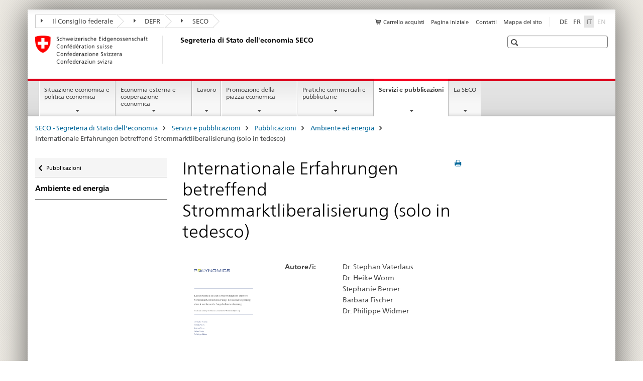

--- FILE ---
content_type: text/html;charset=utf-8
request_url: https://www.seco.admin.ch/seco/it/home/Publikationen_Dienstleistungen/Publikationen_und_Formulare/umwelt_energie/internationale-erfahrungen-betreffend-strommarktliberalisierung.html
body_size: 9387
content:

<!DOCTYPE HTML>
<!--[if lt IE 7 ]> <html lang="it" class="no-js ie6 oldie"> <![endif]-->
<!--[if IE 7 ]> <html lang="it" class="no-js ie7 oldie"> <![endif]-->
<!--[if IE 8 ]> <html lang="it" class="no-js ie8 oldie"> <![endif]-->
<!--[if IE 9 ]> <html lang="it" class="no-js ie9"> <![endif]-->
<!--[if gt IE 9 ]><!--><html lang="it" class="no-js no-ie"> <!--<![endif]-->


    
<head>
    
    


	
	
		<title>Internationale Erfahrungen betreffend Strommarktliberalisierung (solo in tedesco)</title>
	
	


<meta charset="utf-8" />
<meta http-equiv="X-UA-Compatible" content="IE=edge" />
<meta name="viewport" content="width=device-width, initial-scale=1.0" />
<meta http-equiv="cleartype" content="on" />


	<meta name="msapplication-TileColor" content="#ffffff"/>
	<meta name="msapplication-TileImage" content="/etc/designs/core/frontend/guidelines/img/ico/mstile-144x144.png"/>
	<meta name="msapplication-config" content="/etc/designs/core/frontend/guidelines/img/ico/browserconfig.xml"/>



	
	
		
	




	<meta name="google-site-verification" content="L1MdGykfJq7pXHWfq1rP7u7k1gco6UTQ9z1LLcehbg8" />


<meta name="language" content="it" />
<meta name="author" content="Segreteria di Stato dell&#039;economia SECO" />




	<!-- current page in other languages -->
	
		<link rel="alternate" type="text/html" href="/seco/de/home/Publikationen_Dienstleistungen/Publikationen_und_Formulare/umwelt_energie/internationale-erfahrungen-betreffend-strommarktliberalisierung.html" hreflang="de" lang="de"/>
	
		<link rel="alternate" type="text/html" href="/seco/it/home/Publikationen_Dienstleistungen/Publikationen_und_Formulare/umwelt_energie/internationale-erfahrungen-betreffend-strommarktliberalisierung.html" hreflang="it" lang="it"/>
	
		<link rel="alternate" type="text/html" href="/seco/fr/home/Publikationen_Dienstleistungen/Publikationen_und_Formulare/umwelt_energie/internationale-erfahrungen-betreffend-strommarktliberalisierung.html" hreflang="fr" lang="fr"/>
	




	<meta name="twitter:card" content="summary"/>
	
	
		<meta property="og:url" content="https://www.seco.admin.ch/seco/it/home/Publikationen_Dienstleistungen/Publikationen_und_Formulare/umwelt_energie/internationale-erfahrungen-betreffend-strommarktliberalisierung.html"/>
	
	<meta property="og:type" content="article"/>
	
		<meta property="og:title" content="Internationale Erfahrungen betreffend Strommarktliberalisierung (solo in tedesco)"/>
	
	
	






    









	<!--style type="text/css" id="antiClickjack">body{display:none !important;}</style-->
	<script type="text/javascript">

		var styleElement = document.createElement('STYLE');
		styleElement.setAttribute('id', 'antiClickjack');
		styleElement.setAttribute('type', 'text/css');
		styleElement.innerHTML = 'body {display:none !important;}';
		document.getElementsByTagName('HEAD')[0].appendChild(styleElement);

		if (self === top) {
			var antiClickjack = document.getElementById("antiClickjack");
			antiClickjack.parentNode.removeChild(antiClickjack);
		} else {
			top.location = self.location;
		}
	</script>




<script src="/etc.clientlibs/clientlibs/granite/jquery.min.js"></script>
<script src="/etc.clientlibs/clientlibs/granite/utils.min.js"></script>



	<script>
		Granite.I18n.init({
			locale: "it",
			urlPrefix: "/libs/cq/i18n/dict."
		});
	</script>



	<link rel="stylesheet" href="/etc/designs/core/frontend/guidelines.min.css" type="text/css">

	<link rel="stylesheet" href="/etc/designs/core/frontend/modules.min.css" type="text/css">

	
	<link rel="shortcut icon" href="/etc/designs/core/frontend/guidelines/img/ico/favicon.ico">
	<link rel="apple-touch-icon" sizes="57x57" href="/etc/designs/core/frontend/guidelines/img/ico/apple-touch-icon-57x57.png"/>
	<link rel="apple-touch-icon" sizes="114x114" href="/etc/designs/core/frontend/guidelines/img/ico/apple-touch-icon-114x114.png"/>
	<link rel="apple-touch-icon" sizes="72x72" href="/etc/designs/core/frontend/guidelines/img/ico/apple-touch-icon-72x72.png"/>
	<link rel="apple-touch-icon" sizes="144x144" href="/etc/designs/core/frontend/guidelines/img/ico/apple-touch-icon-144x144.png"/>
	<link rel="apple-touch-icon" sizes="60x60" href="/etc/designs/core/frontend/guidelines/img/ico/apple-touch-icon-60x60.png"/>
	<link rel="apple-touch-icon" sizes="120x120" href="/etc/designs/core/frontend/guidelines/img/ico/apple-touch-icon-120x120.png"/>
	<link rel="apple-touch-icon" sizes="76x76" href="/etc/designs/core/frontend/guidelines/img/ico/apple-touch-icon-76x76.png"/>
	<link rel="icon" type="image/png" href="/etc/designs/core/frontend/guidelines/img/ico/favicon-96x96.png" sizes="96x96"/>
	<link rel="icon" type="image/png" href="/etc/designs/core/frontend/guidelines/img/ico/favicon-16x16.png" sizes="16x16"/>
	<link rel="icon" type="image/png" href="/etc/designs/core/frontend/guidelines/img/ico/favicon-32x32.png" sizes="32x32"/>







	<!--[if lt IE 9]>
		<script src="https://cdnjs.cloudflare.com/polyfill/v2/polyfill.js?version=4.8.0"></script>
	<![endif]-->



    



    
        

	

    

</head>


    

<body class="mod mod-layout   skin-layout-template-publications" data-glossary="/seco/it/home.glossaryjs.json">

<div class="mod mod-contentpage">
<ul class="access-keys" role="navigation">
    <li><a href="/seco/it/home.html" accesskey="0">Homepage</a></li>
    
    <li><a href="#main-navigation" accesskey="1">Main navigation</a></li>
    
    
    <li><a href="#content" accesskey="2">Content area</a></li>
    
    
    <li><a href="#site-map" accesskey="3">Sitemap</a></li>
    
    
    <li><a href="#search-field" accesskey="4">Search</a></li>
    
</ul>
</div>

<!-- begin: container -->
<div class="container container-main">

    


<header style="background-size: cover; background-image:" role="banner">
	

	<div class="clearfix">
		
			


	



	<nav class="navbar treecrumb pull-left">

		
		
			<h2 class="sr-only">Treecrumb amministrazione federale</h2>
		

		
			
				<ul class="nav navbar-nav">
				

						

						
						<li class="dropdown">
							
							
								
									<a id="federalAdministration-dropdown" href="#" aria-label="Il Consiglio federale" class="dropdown-toggle" data-toggle="dropdown"><span class="icon icon--right"></span> Il Consiglio federale</a>
								
								
							

							
								
								<ul class="dropdown-menu" role="menu" aria-labelledby="federalAdministration-dropdown">
									
										
										<li class="dropdown-header">
											
												
													<a href="https://www.admin.ch/gov/it/start.html" aria-label="Il Consiglio federale admin.ch" target="_blank" title="">Il Consiglio federale admin.ch</a>
												
												
											

											
											
												
													<ul>
														<li>
															
																
																
																
																	<a href="https://www.bk.admin.ch/index.html?lang=it" aria-label="CaF: Cancelleria federale" target="_blank" title=""> CaF: Cancelleria federale</a>
																
															
														</li>
													</ul>
												
											
												
													<ul>
														<li>
															
																
																
																
																	<a href="http://www.eda.admin.ch/eda/it/home.html" aria-label="DFAE: Dipartimento federale degli affari esteri" target="_blank" title=""> DFAE: Dipartimento federale degli affari esteri</a>
																
															
														</li>
													</ul>
												
											
												
													<ul>
														<li>
															
																
																
																
																	<a href="http://www.edi.admin.ch/index.html?lang=it" aria-label="DFI: Dipartimento federale dell&#39;interno" target="_blank" title=""> DFI: Dipartimento federale dell&#39;interno</a>
																
															
														</li>
													</ul>
												
											
												
													<ul>
														<li>
															
																
																
																
																	<a href="http://www.ejpd.admin.ch/content/ejpd/it/home.html" aria-label="DFGP: Dipartimento federale di giustizia e polizia" target="_blank" title=""> DFGP: Dipartimento federale di giustizia e polizia</a>
																
															
														</li>
													</ul>
												
											
												
													<ul>
														<li>
															
																
																
																
																	<a href="http://www.vbs.admin.ch/it/home.html" aria-label="DDPS: Dipartimento federale della difesa, della protezione della popolazione e dello sport" target="_blank" title=""> DDPS: Dipartimento federale della difesa, della protezione della popolazione e dello sport</a>
																
															
														</li>
													</ul>
												
											
												
													<ul>
														<li>
															
																
																
																
																	<a href="https://www.efd.admin.ch/efd/it/home.html" aria-label="DFF: Dipartimento federale delle finanze" target="_blank" title=""> DFF: Dipartimento federale delle finanze</a>
																
															
														</li>
													</ul>
												
											
												
													<ul>
														<li>
															
																
																
																
																	<a href="https://www.wbf.admin.ch/wbf/it/home.html" aria-label="DEFR: Dipartimento federale dell&#39;economia, della formazione e della ricerca" target="_blank" title=""> DEFR: Dipartimento federale dell&#39;economia, della formazione e della ricerca</a>
																
															
														</li>
													</ul>
												
											
												
													<ul>
														<li>
															
																
																
																
																	<a href="https://www.uvek.admin.ch/uvek/it/home.html" aria-label="Dipartimento federale dell&#39;ambiente, dei trasporti, dell&#39;energia e delle comunicazioni" target="_blank" title=""> Dipartimento federale dell&#39;ambiente, dei trasporti, dell&#39;energia e delle comunicazioni</a>
																
															
														</li>
													</ul>
												
											
										</li>
									
								</ul>
							
						</li>
					

						

						
						<li class="dropdown">
							
							
								
									<a id="departement-dropdown" href="#" aria-label="DEFR" class="dropdown-toggle" data-toggle="dropdown"><span class="icon icon--right"></span> DEFR</a>
								
								
							

							
								
								<ul class="dropdown-menu" role="menu" aria-labelledby="departement-dropdown">
									
										
										<li class="dropdown-header">
											
												
													<a href="https://www.wbf.admin.ch/wbf/it/home.html" aria-label="DEFR: Dipartimento federale dell&#39;economia, della formazione e della ricerca" target="_blank" title="">DEFR: Dipartimento federale dell&#39;economia, della formazione e della ricerca</a>
												
												
											

											
											
												
													<ul>
														<li>
															
																
																
																
																	<a href="https://www.sbfi.admin.ch/sbfi/it/home.html" aria-label="SEFRI: Segreteria di Stato per la formazione, la ricerca e l&#39;innovazione" target="_blank" title=""> SEFRI: Segreteria di Stato per la formazione, la ricerca e l&#39;innovazione</a>
																
															
														</li>
													</ul>
												
											
												
													<ul>
														<li>
															
																
																
																
																	<a href="https://www.blw.admin.ch/blw/it/home.html" aria-label="UFAG: Ufficio federale dell&#39;agricoltura" target="_blank" title=""> UFAG: Ufficio federale dell&#39;agricoltura</a>
																
															
														</li>
													</ul>
												
											
												
													<ul>
														<li>
															
																
																
																
																	<a href="http://www.bwl.admin.ch/index.html?lang=it" aria-label="UFAE: Ufficio federale per l&#39;approvvigionamento economico del Paese" target="_blank" title=""> UFAE: Ufficio federale per l&#39;approvvigionamento economico del Paese</a>
																
															
														</li>
													</ul>
												
											
												
													<ul>
														<li>
															
																
																
																
																	<a href="https://www.bwo.admin.ch/bwo/it/home.html" aria-label="UFAB: Ufficio federale delle abitazioni" target="_blank" title=""> UFAB: Ufficio federale delle abitazioni</a>
																
															
														</li>
													</ul>
												
											
												
													<ul>
														<li>
															
																
																
																
																	<a href="https://www.kti.admin.ch/kti/it/home.html" aria-label="CTI: Commissione per la technologia e l&#39;innovazione" target="_blank" title=""> CTI: Commissione per la technologia e l&#39;innovazione</a>
																
															
														</li>
													</ul>
												
											
												
													<ul>
														<li>
															
																
																
																
																	<a href="https://www.zivi.admin.ch/it/" aria-label="CIVI: Ufficio federale del servizio civile" target="_blank" title=""> CIVI: Ufficio federale del servizio civile</a>
																
															
														</li>
													</ul>
												
											
												
													<ul>
														<li>
															
																
																
																
																	<a href="https://www.konsum.admin.ch/bfk/it/home.html" aria-label="UFDC: Uffico federale del consumo" target="_blank" title=""> UFDC: Uffico federale del consumo</a>
																
															
														</li>
													</ul>
												
											
												
													<ul>
														<li>
															
																
																
																
																	<a href="https://www.preisueberwacher.admin.ch/pue/it/home.html" aria-label="SPR: Sorveglianza dei prezzi" target="_blank" title=""> SPR: Sorveglianza dei prezzi</a>
																
															
														</li>
													</ul>
												
											
												
													<ul>
														<li>
															
																
																
																
																	<a href="https://www.weko.admin.ch/weko/it/home.html" aria-label="COMCO: Commissione della concorrenza" target="_blank" title=""> COMCO: Commissione della concorrenza</a>
																
															
														</li>
													</ul>
												
											
										</li>
									
								</ul>
							
						</li>
					

						

						
						<li class="dropdown">
							
							
								
									<a id="federalOffice-dropdown" href="#" aria-label="SECO" class="dropdown-toggle" data-toggle="dropdown"><span class="icon icon--right"></span> SECO</a>
								
								
							

							
								
								<ul class="dropdown-menu" role="menu" aria-labelledby="federalOffice-dropdown">
									
										
										<li class="dropdown-header">
											
												
													<a href="/seco/it/home/wirtschaftslage---wirtschaftspolitik/wirtschaftspolitik.html" aria-label="Politica economica" data-skipextcss="true">Politica economica</a>
												
												
											

											
											
												
													<ul>
														<li>
															
																
																
																
																	<a href="/seco/it/home/wirtschaftslage---wirtschaftspolitik/Wirtschaftslage.html" aria-label="Situazione economica" data-skipextcss="true"> Situazione economica</a>
																
															
														</li>
													</ul>
												
											
												
													<ul>
														<li>
															
																
																
																
																	<a href="/seco/it/home/Aussenwirtschaftspolitik_Wirtschaftliche_Zusammenarbeit.html" aria-label="Politica economica esterna" data-skipextcss="true"> Politica economica esterna</a>
																
															
														</li>
													</ul>
												
											
												
													<ul>
														<li>
															
																
																
																
																	<a href="/seco/it/home/Arbeit/Arbeitsbedingungen.html" aria-label="Condizioni di lavoro" data-skipextcss="true"> Condizioni di lavoro</a>
																
															
														</li>
													</ul>
												
											
												
													<ul>
														<li>
															
																
																
																
																	<a href="/seco/it/home/Arbeit/Personenfreizugigkeit_Arbeitsbeziehungen.html" aria-label="Libera circolazione delle persone e Relazioni di lavoro " data-skipextcss="true"> Libera circolazione delle persone e Relazioni di lavoro </a>
																
															
														</li>
													</ul>
												
											
												
													<ul>
														<li>
															
																
																
																
																	<a href="/seco/it/home/Arbeit/Arbeitslosenversicherung.html" aria-label="L’assicurazione contro la disoccupazione" data-skipextcss="true"> L’assicurazione contro la disoccupazione</a>
																
															
														</li>
													</ul>
												
											
												
													<ul>
														<li>
															
																
																
																
																	<a href="/seco/it/home/Arbeit/Internationale_Arbeitsfragen.html" aria-label="Affari internazionali del lavoro" data-skipextcss="true"> Affari internazionali del lavoro</a>
																
															
														</li>
													</ul>
												
											
												
													<ul>
														<li>
															
																
																
																
																	<a href="/seco/it/home/Standortfoerderung/Exportfoerderung_Standortpromotion.html" aria-label="Promozione delle esportazioni / Promozione della piazza economica" data-skipextcss="true"> Promozione delle esportazioni / Promozione della piazza economica</a>
																
															
														</li>
													</ul>
												
											
												
													<ul>
														<li>
															
																
																
																
																	<a href="/seco/it/home/Standortfoerderung/Regional_Raumordnungspolitik.html" aria-label="Politica regionale e d&#39;assetto del territorio" data-skipextcss="true"> Politica regionale e d&#39;assetto del territorio</a>
																
															
														</li>
													</ul>
												
											
												
													<ul>
														<li>
															
																
																
																
																	<a href="/seco/it/home/Standortfoerderung/KMU-Politik.html" aria-label="Politica a favore delle PMI" data-skipextcss="true"> Politica a favore delle PMI</a>
																
															
														</li>
													</ul>
												
											
												
													<ul>
														<li>
															
																
																
																
																	<a href="/seco/it/home/Standortfoerderung/Tourismuspolitik.html" aria-label="Politica del turismo" data-skipextcss="true"> Politica del turismo</a>
																
															
														</li>
													</ul>
												
											
												
													<ul>
														<li>
															
																
																
																
																	<a href="/seco/it/home/Werbe_Geschaeftsmethoden.html" aria-label="Pratiche pubblicitarie e aziendali" data-skipextcss="true"> Pratiche pubblicitarie e aziendali</a>
																
															
														</li>
													</ul>
												
											
										</li>
									
								</ul>
							
						</li>
					
				</ul>
			
			
		
	</nav>




		

		
<!-- begin: metanav -->
<section class="nav-services clearfix">
	
	
		


	
	<h2>Internationale Erfahrungen betreffend Strommarktliberalisierung (solo in tedesco)</h2>

	

		
		

		<nav class="nav-lang">
			<ul>
				
					<li>
						
							
							
								<a href="/seco/de/home/Publikationen_Dienstleistungen/Publikationen_und_Formulare/umwelt_energie/internationale-erfahrungen-betreffend-strommarktliberalisierung.html" lang="de" title="tedesco" aria-label="tedesco">DE</a>
							
							
						
					</li>
				
					<li>
						
							
							
								<a href="/seco/fr/home/Publikationen_Dienstleistungen/Publikationen_und_Formulare/umwelt_energie/internationale-erfahrungen-betreffend-strommarktliberalisierung.html" lang="fr" title="francese" aria-label="francese">FR</a>
							
							
						
					</li>
				
					<li>
						
							
								<a class="active" lang="it" title="italiano selected" aria-label="italiano selected">IT</a>
							
							
							
						
					</li>
				
					<li>
						
							
							
							
								<a class="disabled" lang="en" title="inglese" aria-label="inglese">EN<span class="sr-only">disabled</span></a>
							
						
					</li>
				
			</ul>
		</nav>

	


		
		

    
        
            
            

                
                <h2 class="sr-only">Service navigation</h2>

                <nav class="nav-service">
                    <ul>
                        
                            <li>
                                <a href="/seco/it/home/Publikationen_Dienstleistungen/Publikationen_und_Formulare/bestellformular_info.html" class="icon icon--before icon--cart" title="Carrello acquisti" aria-label="Carrello acquisti">Carrello acquisti</a>
                                <span class="shopping-cart-count"></span>
                            </li>
                        
                        
                            <li><a href="/seco/it/home.html" title="Pagina iniziale" aria-label="Pagina iniziale" data-skipextcss="true">Pagina iniziale</a></li>
                        
                            <li><a href="/seco/it/home/seco/Kontakt.html" title="Contatti" aria-label="Contatti" data-skipextcss="true">Contatti</a></li>
                        
                            <li><a href="/seco/it/home/sitemap.html" title="Mappa del sito" aria-label="Mappa del sito" data-skipextcss="true">Mappa del sito</a></li>
                        
                    </ul>
                </nav>

            
        
    


	
	
</section>
<!-- end: metanav -->

	</div>

	
		

	
	
		
<div class="mod mod-logo">
    
        
        
            
                <a href="/seco/it/home.html" class="brand  hidden-xs" id="logo" title="SECO - Segreteria di Stato dell'economia" aria-label="SECO - Segreteria di Stato dell'economia">
                    
                        
                            <img src="/seco/it/_jcr_content/logo/image.imagespooler.png/1458543424516/logo.png" alt="Segreteria di Stato dell&apos;economia SECO"/>
                        
                        
                    
                    <h2 id="logo-desktop-departement">Segreteria di Stato dell'economia SECO
                    </h2>
                </a>
                
            
        
    
</div>

	


	

 	
		


	



	
	
		

<div class="mod mod-searchfield">

	
		

		
			

			<!-- begin: sitesearch desktop-->
			<div class="mod mod-searchfield global-search global-search-standard">
				<form action="/seco/it/home/suche.html" class="form-horizontal form-search pull-right">
					<h2 class="sr-only">Ricerca</h2>
					<label for="search-field" class="sr-only"></label>
					<input id="search-field" name="query" class="form-control search-field" type="text" placeholder=""/>
                    <button class="icon icon--search icon--before" tabindex="0" role="button">
                        <span class="sr-only"></span>
                    </button>
                    <button class="icon icon--close icon--after search-reset" tabindex="0" role="button"><span class="sr-only"></span></button>
					<div class="search-results">
						<div class="search-results-list"></div>
					</div>
				</form>
			</div>
			<!-- end: sitesearch desktop-->

		
	

</div>

	



	

	

 	


</header>



    


	
	
		

<div class="mod mod-mainnavigation">

	<!-- begin: mainnav -->
	<div class="nav-main yamm navbar" id="main-navigation">

		<h2 class="sr-only">
			Navigation
		</h2>

		
			


<!-- mobile mainnav buttonbar -->
 <section class="nav-mobile">
	<div class="table-row">
		<div class="nav-mobile-header">
			<div class="table-row">
				<span class="nav-mobile-logo">
					
						
						
							<img src="/etc/designs/core/frontend/guidelines/img/swiss.svg" onerror="this.onerror=null; this.src='/etc/designs/core/frontend/guidelines/img/swiss.png'" alt="Segreteria di Stato dell&#39;economia SECO"/>
						
					
				</span>
				<h2>
					<a href="/seco/it/home.html" title="SECO - Segreteria di Stato dell'economia" aria-label="SECO - Segreteria di Stato dell'economia">SECO</a>
				</h2>
			</div>
		</div>
		<div class="table-cell dropdown">
			<a href="#" class="nav-mobile-menu dropdown-toggle" data-toggle="dropdown">
				<span class="icon icon--menu"></span>
			</a>
			<div class="drilldown dropdown-menu" role="menu">
				<div class="drilldown-container">
					<nav class="nav-page-list">
						
							<ul aria-controls="submenu">
								
									
									
										<li>
											
												
												
													<a href="/seco/it/home/wirtschaftslage---wirtschaftspolitik.html">Situazione economica e politica economica</a>
												
											
										</li>
									
								
							</ul>
						
							<ul aria-controls="submenu">
								
									
									
										<li>
											
												
												
													<a href="/seco/it/home/Aussenwirtschaftspolitik_Wirtschaftliche_Zusammenarbeit.html">Economia esterna e cooperazione economica</a>
												
											
										</li>
									
								
							</ul>
						
							<ul aria-controls="submenu">
								
									
									
										<li>
											
												
												
													<a href="/seco/it/home/Arbeit.html">Lavoro</a>
												
											
										</li>
									
								
							</ul>
						
							<ul aria-controls="submenu">
								
									
									
										<li>
											
												
												
													<a href="/seco/it/home/Standortfoerderung.html">Promozione della piazza economica</a>
												
											
										</li>
									
								
							</ul>
						
							<ul aria-controls="submenu">
								
									
									
										<li>
											
												
												
													<a href="/seco/it/home/Werbe_Geschaeftsmethoden.html">Pratiche commerciali e pubblicitarie</a>
												
											
										</li>
									
								
							</ul>
						
							<ul aria-controls="submenu">
								
									
									
										<li>
											
												
												
													<a href="/seco/it/home/Publikationen_Dienstleistungen.html">Servizi e pubblicazioni</a>
												
											
										</li>
									
								
							</ul>
						
							<ul aria-controls="submenu">
								
									
									
										<li>
											
												
												
													<a href="/seco/it/home/seco.html">La SECO</a>
												
											
										</li>
									
								
							</ul>
						

						<button class="yamm-close-bottom" aria-label="Chiudere">
							<span class="icon icon--top" aria-hidden="true"></span>
						</button>
					</nav>
				</div>
			</div>
		</div>
		<div class="table-cell dropdown">
			<a href="#" class="nav-mobile-menu dropdown-toggle" data-toggle="dropdown">
				<span class="icon icon--search"></span>
			</a>
			<div class="dropdown-menu" role="menu">
				
				



	
		


<div class="mod mod-searchfield">

    
        <div class="mod mod-searchfield global-search global-search-mobile">
            <form action="/seco/it/home/suche.html" class="form  mod-searchfield-mobile" role="form">
                <h2 class="sr-only">Ricerca</h2>
                <label for="search-field-phone" class="sr-only">
                    
                </label>
                <input id="search-field-phone" name="query" class="search-input form-control" type="text" placeholder=""/>
                <button class="icon icon--search icon--before" tabindex="0" role="button">
                    <span class="sr-only"></span>
                </button>
                <button class="icon icon--close icon--after search-reset" tabindex="0" role="button"><span class="sr-only"></span></button>

                <div class="search-results">
                    <div class="search-results-list"></div>
                </div>
            </form>
        </div>
    

</div>

	
	


				
			</div>
		</div>
	</div>
</section>

		

		
		<ul class="nav navbar-nav" aria-controls="submenu">

			
			

				
                
				

				<li class="dropdown yamm-fw  ">
					
						
			      		
							<a href="/seco/it/home/wirtschaftslage---wirtschaftspolitik.html" aria-label="Situazione economica e politica economica" class="dropdown-toggle" data-toggle="dropdown" data-url="/seco/it/home/wirtschaftslage---wirtschaftspolitik/_jcr_content/par.html">Situazione economica e politica economica</a>
							
							<ul class="dropdown-menu" role="menu" aria-controls="submenu">
								<li>
									<div class="yamm-content container-fluid">
										<div class="row">
											<div class="col-sm-12">
												<button class="yamm-close btn btn-link icon icon--after icon--close pull-right">Chiudere</button>
											</div>
										</div>
										<div class="row">
											<div class="col-md-12 main-column">

											</div>
										</div>
										<br><br><br>
										<button class="yamm-close-bottom" aria-label="Chiudere"><span class="icon icon--top"></span></button>
									</div>
								</li>
							</ul>
						
					
				</li>
			

				
                
				

				<li class="dropdown yamm-fw  ">
					
						
			      		
							<a href="/seco/it/home/Aussenwirtschaftspolitik_Wirtschaftliche_Zusammenarbeit.html" aria-label="Economia esterna e cooperazione economica" class="dropdown-toggle" data-toggle="dropdown" data-url="/seco/it/home/Aussenwirtschaftspolitik_Wirtschaftliche_Zusammenarbeit/_jcr_content/par.html">Economia esterna e cooperazione economica</a>
							
							<ul class="dropdown-menu" role="menu" aria-controls="submenu">
								<li>
									<div class="yamm-content container-fluid">
										<div class="row">
											<div class="col-sm-12">
												<button class="yamm-close btn btn-link icon icon--after icon--close pull-right">Chiudere</button>
											</div>
										</div>
										<div class="row">
											<div class="col-md-12 main-column">

											</div>
										</div>
										<br><br><br>
										<button class="yamm-close-bottom" aria-label="Chiudere"><span class="icon icon--top"></span></button>
									</div>
								</li>
							</ul>
						
					
				</li>
			

				
                
				

				<li class="dropdown yamm-fw  ">
					
						
			      		
							<a href="/seco/it/home/Arbeit.html" aria-label="Lavoro" class="dropdown-toggle" data-toggle="dropdown" data-url="/seco/it/home/Arbeit/_jcr_content/par.html">Lavoro</a>
							
							<ul class="dropdown-menu" role="menu" aria-controls="submenu">
								<li>
									<div class="yamm-content container-fluid">
										<div class="row">
											<div class="col-sm-12">
												<button class="yamm-close btn btn-link icon icon--after icon--close pull-right">Chiudere</button>
											</div>
										</div>
										<div class="row">
											<div class="col-md-12 main-column">

											</div>
										</div>
										<br><br><br>
										<button class="yamm-close-bottom" aria-label="Chiudere"><span class="icon icon--top"></span></button>
									</div>
								</li>
							</ul>
						
					
				</li>
			

				
                
				

				<li class="dropdown yamm-fw  ">
					
						
			      		
							<a href="/seco/it/home/Standortfoerderung.html" aria-label="Promozione della piazza economica" class="dropdown-toggle" data-toggle="dropdown" data-url="/seco/it/home/Standortfoerderung/_jcr_content/par.html">Promozione della piazza economica</a>
							
							<ul class="dropdown-menu" role="menu" aria-controls="submenu">
								<li>
									<div class="yamm-content container-fluid">
										<div class="row">
											<div class="col-sm-12">
												<button class="yamm-close btn btn-link icon icon--after icon--close pull-right">Chiudere</button>
											</div>
										</div>
										<div class="row">
											<div class="col-md-12 main-column">

											</div>
										</div>
										<br><br><br>
										<button class="yamm-close-bottom" aria-label="Chiudere"><span class="icon icon--top"></span></button>
									</div>
								</li>
							</ul>
						
					
				</li>
			

				
                
				

				<li class="dropdown yamm-fw  ">
					
						
			      		
							<a href="/seco/it/home/Werbe_Geschaeftsmethoden.html" aria-label="Pratiche commerciali e pubblicitarie" class="dropdown-toggle" data-toggle="dropdown" data-url="/seco/it/home/Werbe_Geschaeftsmethoden/_jcr_content/par.html">Pratiche commerciali e pubblicitarie</a>
							
							<ul class="dropdown-menu" role="menu" aria-controls="submenu">
								<li>
									<div class="yamm-content container-fluid">
										<div class="row">
											<div class="col-sm-12">
												<button class="yamm-close btn btn-link icon icon--after icon--close pull-right">Chiudere</button>
											</div>
										</div>
										<div class="row">
											<div class="col-md-12 main-column">

											</div>
										</div>
										<br><br><br>
										<button class="yamm-close-bottom" aria-label="Chiudere"><span class="icon icon--top"></span></button>
									</div>
								</li>
							</ul>
						
					
				</li>
			

				
                
				

				<li class="dropdown yamm-fw  current">
					
						
			      		
							<a href="/seco/it/home/Publikationen_Dienstleistungen.html" aria-label="Servizi e pubblicazioni" class="dropdown-toggle" data-toggle="dropdown" data-url="/seco/it/home/Publikationen_Dienstleistungen/_jcr_content/par.html">Servizi e pubblicazioni<span class="sr-only">current page</span></a>
							
							<ul class="dropdown-menu" role="menu" aria-controls="submenu">
								<li>
									<div class="yamm-content container-fluid">
										<div class="row">
											<div class="col-sm-12">
												<button class="yamm-close btn btn-link icon icon--after icon--close pull-right">Chiudere</button>
											</div>
										</div>
										<div class="row">
											<div class="col-md-12 main-column">

											</div>
										</div>
										<br><br><br>
										<button class="yamm-close-bottom" aria-label="Chiudere"><span class="icon icon--top"></span></button>
									</div>
								</li>
							</ul>
						
					
				</li>
			

				
                
				

				<li class="dropdown yamm-fw  ">
					
						
			      		
							<a href="/seco/it/home/seco.html" aria-label="La SECO" class="dropdown-toggle" data-toggle="dropdown" data-url="/seco/it/home/seco/_jcr_content/par.html">La SECO</a>
							
							<ul class="dropdown-menu" role="menu" aria-controls="submenu">
								<li>
									<div class="yamm-content container-fluid">
										<div class="row">
											<div class="col-sm-12">
												<button class="yamm-close btn btn-link icon icon--after icon--close pull-right">Chiudere</button>
											</div>
										</div>
										<div class="row">
											<div class="col-md-12 main-column">

											</div>
										</div>
										<br><br><br>
										<button class="yamm-close-bottom" aria-label="Chiudere"><span class="icon icon--top"></span></button>
									</div>
								</li>
							</ul>
						
					
				</li>
			
		</ul>
	</div>
</div>

	



    

<!-- begin: main -->
<div class="container-fluid hidden-xs">
	<div class="row">
		<div class="col-sm-12">
			
	


<div class="mod mod-breadcrumb">
	<h2 id="br1" class="sr-only">Breadcrumb</h2>
	<ol class="breadcrumb" role="menu" aria-labelledby="br1">
		
			<li><a href="/seco/it/home.html" title="SECO - Segreteria di Stato dell'economia" aria-label="SECO - Segreteria di Stato dell'economia">SECO - Segreteria di Stato dell'economia</a><span class="icon icon--greater"></span></li>
		
			<li><a href="/seco/it/home/Publikationen_Dienstleistungen.html" title="Servizi e pubblicazioni" aria-label="Servizi e pubblicazioni">Servizi e pubblicazioni</a><span class="icon icon--greater"></span></li>
		
			<li><a href="/seco/it/home/Publikationen_Dienstleistungen/Publikationen_und_Formulare.html" title="Pubblicazioni" aria-label="Pubblicazioni">Pubblicazioni</a><span class="icon icon--greater"></span></li>
		
			<li><a href="/seco/it/home/Publikationen_Dienstleistungen/Publikationen_und_Formulare/umwelt_energie.html" title="Ambiente ed energia" aria-label="Ambiente ed energia">Ambiente ed energia</a><span class="icon icon--greater"></span></li>
		
		<li class="active" role="presentation">Internationale Erfahrungen betreffend Strommarktliberalisierung (solo in tedesco)</li>
	</ol>
</div>

	
		</div>
	</div>
</div>



	
	
		<div class="container-fluid">
			

<div class="row">
    <div class="col-sm-4 col-md-3 drilldown">
        

<div class="mod mod-leftnavigation">

		<a href="#collapseSubNav" data-toggle="collapse" class="collapsed visible-xs">Unternavigation</a>
		<div class="drilldown-container">
			<nav class="nav-page-list">
				
					<a href="/seco/it/home/Publikationen_Dienstleistungen/Publikationen_und_Formulare.html" class="icon icon--before icon--less visible-xs">Zurück</a>

					<a href="/seco/it/home/Publikationen_Dienstleistungen/Publikationen_und_Formulare.html" class="icon icon--before icon--less"><span class="sr-only">Zurück zu </span>Pubblicazioni</a>
				
				<ul>
					
						
							
							
								<li class="list-emphasis">
									<a href="/seco/it/home/Publikationen_Dienstleistungen/Publikationen_und_Formulare/umwelt_energie.html">Ambiente ed energia</a>
								</li>
							
						
					

					
					
					

					
				</ul>
			</nav>
		</div>

</div>

    </div>
    <div class="col-sm-8 col-md-9 main-column" id="content" role="main">
        <div class="row">
            <div class="col-md-8 main-content js-glossary-context">
                

<div class="visible-xs visible-sm">
	<p><a href="#context-sidebar" class="icon icon--before icon--root">Context sidebar</a></p>
</div>

<div class="contentHead">
	



<div class="mod mod-backtooverview">
	
</div>


	
	


	
	
		<a href="javascript:$.printPreview.printPreview()" onclick="" class="icon icon--before icon--print pull-right" title="Stampa la pagina"></a>
	




	
	

<div class="mod mod-contentpagewide">
    <h1 class="text-inline">Internationale Erfahrungen betreffend Strommarktliberalisierung (solo in tedesco)</h1>
</div>

</div>	






<div class="mod mod-publication">
	
		
		
			<div class="row">
				<div class="col-sm-4">
					
						<figure>
							<img src="/seco/it/home/Publikationen_Dienstleistungen/Publikationen_und_Formulare/umwelt_energie/internationale-erfahrungen-betreffend-strommarktliberalisierung/_jcr_content/publication/image.imagespooler.png/1458219012612/258.1000/Strommarktliberalisierung.png" alt=""/>
						</figure>
					
				</div>
				<div class="col-sm-8">
					
						<table class="table table-naked">
							<tbody>
							
								<tr>
									<th>Autore/i:</th>
									<td>Dr. Stephan Vaterlaus<br />
Dr. Heike Worm<br />
Stephanie Berner<br />
Barbara Fischer<br />
Dr. Philippe Widmer</td>
								</tr>
							
							</tbody>
						</table>
					

				</div>
			</div>
	      
	      	<p>Länderstudie zu den Erfahrungen im Bereich Strommarktliberalisierung: Effizienzsteigerung durch verbesserte Angebotsorientierung</p>
<br/>
	      
	      
	      	<p class="download">
	      		<a href="/dam/seco/it/dokumente/Publikationen_Dienstleistungen/Publikationen_Formulare/Umwelt_Energie/Strommarktliberalisierung.pdf.download.pdf/Strommarktliberalisierung.pdf" title="Strommarktliberalisierung" class="icon icon--before icon--pdf">Strommarktliberalisierung<span class="text-dimmed"> (PDF, 470 kB, 31.07.2012)</span></a>
	      	</p>
	      
		
	
</div>



    
        
    




<div class="mod mod-publicationorder">
	
		
			
		
		
	
</div>


	






<div class="mod mod-backtooverview">
	
</div>




<div class="clearfix">
	





	
	
	
		
	






	<p class="pull-left">
		
		

		
			<small>
				<span class="text-dimmed">Ultima modifica&nbsp;11.05.2016</span>
			</small>
		
	</p>


	
	


	<p class="pull-right">
		<small>
			
				<a href="#" class="icon icon--before icon--power hidden-print">
					Inizio pagina
				</a>
			
		</small>
	</p>
 
</div>


	
		


	

	
<div class="mod mod-socialshare">
	

	<div class="social-sharing" aria-labelledby="social_share">
		<label id="social_share" class="sr-only">Social share</label>
		
			<a href="#" aria-label="Facebook" data-analytics="facebook" onclick="window.open('https://www.facebook.com/sharer/sharer.php?u='+encodeURIComponent(location.href), 'share-dialog', 'width=626,height=436'); return false;">
				<img src="/etc/designs/core/frontend/guidelines/img/FB-f-Logo__blue_29.png" width="16px" height="16px" alt="">
			</a>
		
		
		
			<a href="#" aria-label="Twitter" data-analytics="twitter" onclick="window.open('http://twitter.com/share?text='+encodeURIComponent('Internationale Erfahrungen betreffend Strommarktliberalisierung (solo in tedesco)')+'&url='+encodeURIComponent(location.href), 'share-dialog', 'width=626,height=436'); return false;">
				<img src="/etc/designs/core/frontend/guidelines/img/Twitter_logo_blue.png" width="16px" height="16px" alt="">
			</a>
		

		
			<a href="#" aria-label="Xing" data-analytics="xing" onclick="window.open('https://www.xing.com/spi/shares/new?url='+encodeURIComponent(location.href), 'share-dialog', 'width=600,height=450'); return false;">
				<img src="/etc/designs/core/frontend/assets/img/ico-xing.png" width="16px" height="16px" alt=""/>
			</a>
		

		
			<a href="#" aria-label="LinkedIn" data-analytics="linkedin" onclick="window.open('https://www.linkedin.com/shareArticle?mini=true&url='+encodeURIComponent(location.href), 'share-dialog', 'width=600,height=450'); return false;">
				<img src="/etc/designs/core/frontend/assets/img/ico-linkedin.png" width="16px" height="16px" alt=""/>
			</a>
		
	</div>
</div>

	
	

	

            </div>
            <div class="col-md-4">
                


<div class="context-column">
	
		
			<a name="context-sidebar"></a>
						
		





	
		
		
			<div class="mod mod-contactbox">
				
					
						
					
					
				
			</div>
		
	


	
	
		



	<div class="mod mod-basket">
		<aside class="cart">
			<h4>
				Carrello acquisti
			</h4>
			<ul class="list-unstyled order-list js-order-list">
			</ul>
			
				<p><a href="/seco/it/home/Publikationen_Dienstleistungen/Publikationen_und_Formulare/bestellformular_info.html" class="icon icon--before icon--cart" title="Modulo d'ordine" aria-label="Modulo d'ordine">Modulo d'ordine</a></p>
			
		</aside>
		<script type="text/template" id="order-list-template">
			{{ for(var i=0,item;i<data.length;i++) {
				index = i+1; item = data[i];
			}}
				<li class="clearfix" id="{{= item.id }}">
					<span class="pull-left">{{= item.quantity }}x {{= item.productTitle }}</span>
					<a class="storage-delete pull-right" href="#">
						<span class="icon icon--after icon--trash"></span>
					</a>
					<input type="hidden" name="order_{{= index }}_productTitle" value="{{= item.productTitle }}" />
					<input type="hidden" name="order_{{= index }}_quantity" value="{{= item.quantity }}" />
					<input type="hidden" name="order_{{= index }}_productId" value="{{= item.productId }}" />
					<input type="text" name="genericKeyValueParameter" value="{{= item.productTitle + "##" }}{{= item.quantity }}x" />
				</li>
			{{ } }}
		</script>
	</div>

	
	
	

	


    
        
    



</div>

            </div>
        </div>
    </div>

</div>

		</div>
	

<!-- end: main -->


    <span class="visible-print">https://www.seco.admin.ch/content/seco/it/home/Publikationen_Dienstleistungen/Publikationen_und_Formulare/umwelt_energie/internationale-erfahrungen-betreffend-strommarktliberalisierung.html</span>

    
<footer role="contentinfo">
	<h2 class="sr-only">Footer</h2>

  

  
	<a name="context-sidebar"></a>
  

  
  

  	

    
        
            <div class="container-fluid footer-service">
                <h3>Segreteria di Stato dell&#039;economia SECO</h3>
                <nav>
                    <ul>
                        
                            <li><a href="/seco/it/home/Publikationen_Dienstleistungen/Publikationen_und_Formulare/bestellformular_info.html" class="icon icon--before icon--cart" title="Carrello acquisti" aria-label="Carrello acquisti">Carrello acquisti</a></li>
                        
                        
                            <li><a href="/seco/it/home.html" title="Pagina iniziale" aria-label="Pagina iniziale">Pagina iniziale</a></li>
                        
                            <li><a href="/seco/it/home/seco/Kontakt.html" title="Contatti" aria-label="Contatti">Contatti</a></li>
                        
                            <li><a href="/seco/it/home/sitemap.html" title="Mappa del sito" aria-label="Mappa del sito">Mappa del sito</a></li>
                        
                    </ul>
                </nav>
            </div>
        
    



	

    	
			
			
				
					
<div class="site-map">
	<h2 class="sr-only">Footer</h2>

	<a href="#site-map" data-target="#site-map" data-toggle="collapse" class="site-map-toggle collapsed">Sitemap</a>

	<div class="container-fluid" id="site-map">
		<div class="col-sm-6 col-md-3">
			


<div class="mod mod-linklist">
	
	



	
		
		
			
			
			
				
					
				
				
			
			
		
	



	
</div>

		</div>
		<div class="col-sm-6 col-md-3">
			


<div class="mod mod-linklist">
	
	



	
		
		
			
			
			
				
					
				
				
			
			
		
	



	
</div>

		</div>
		<div class="col-sm-6 col-md-3">
			


<div class="mod mod-linklist">
	
	



	
		
		
			
			
			
				
					
				
				
			
			
		
	



	
</div>

		</div>
		<div class="col-sm-6 col-md-3">
			


<div class="mod mod-linklist">
	
	



	
		
		
			
			
			
				
					
				
				
			
			
		
	



	
</div>

		</div>
		<div class="col-sm-6 col-md-3">
			


<div class="mod mod-linklist">
	
	



	
		
		
			
			
			
				
					
				
				
			
			
		
	



	
</div>

		</div>
		<div class="col-sm-6 col-md-3">
			


<div class="mod mod-linklist">
	
	



	
		
		
			
			
			
				
					
				
				
			
			
		
	



	
</div>

		</div>
		<div class="col-sm-6 col-md-3">
			


<div class="mod mod-linklist">
	
	



	
		
		
			
			
			
				
					
				
				
			
			
		
	



	
</div>

		</div>
		<div class="col-sm-6 col-md-3">
			


<div class="mod mod-linklist">
	
	



	
		
		
			
			
			
				
					
				
				
			
			
		
	



	
</div>

		</div>
	</div>
</div>
				
			
		
    


  	<div class="container-fluid">
  		
	


	
		
			
				<h3>Seguici su!</h3>
			

			<nav class="links-social" aria-labelledby="social_media">
				<label id="social_media" class="sr-only">Social media links</label>
				<ul>
					
						<li><a href="https://twitter.com/SECO_CH" class="icon icon--before  icon icon--before icon--twitter" title="Twitter" aria-label="Twitter">Twitter</a></li>
					
						<li><a href="https://www.youtube.com/channel/UC0S4iYxIeaIR4LGG9t4PGRQ" class="icon icon--before  icon icon--before fa fa-youtube" aria-label="YouTube" target="_blank" title="">YouTube</a></li>
					
						<li><a href="https://www.admin.ch/gov/it/start/dokumentation/medienmitteilungen/rss-feeds.html" class="icon icon--before  icon icon--before icon--rss" aria-label="RSS Feed" target="_blank" title="">RSS Feed</a></li>
					
				</ul>
			</nav>
		
		
	



		
	

<div class="mod mod-cobranding">
    
        
            
        
        
    
</div>




  		<!-- begin: logo phone -->
		
			
			

	
		
<div class="mod mod-logo">
	
	
		
			<hr class="footer-line visible-xs">
			<img src="/seco/it/_jcr_content/logo/image.imagespooler.png/1458543424516/logo.png" class="visible-xs" alt="Segreteria di Stato dell&apos;economia SECO"/>
		
		
	
	
</div>
	
	


			
		
	 	<!-- end: logo phone -->
  	</div>

    

<div class="footer-address">
	

	<span class="hidden-xs">Segreteria di Stato dell&#39;economia SECO</span>


	

	
		
			<nav class="pull-right">
				<ul>
					
						<li><a href="https://www.admin.ch/gov/it/pagina-iniziale/basi-legali.html" target="_blank" aria-label="Basi legali" title="">Basi legali</a></li>
					
				</ul>
			</nav>
		
		
	


</div>


  
  

</footer>        


    <div class="modal" id="nav_modal_rnd">
        <!-- modal -->
    </div>

</div>
<!-- end: container -->



<script src="/etc.clientlibs/clientlibs/granite/jquery/granite/csrf.min.js"></script>
<script src="/etc/clientlibs/granite/jquery/granite/csrf.min.js"></script>



	<script type="text/javascript" src="/etc/designs/core/frontend/modules.js"></script>





	





	<!-- [base64] -->





 
	




	<!-- Matomo -->
<script type="text/javascript">
  var _paq = window._paq || [];
  /* tracker methods like "setCustomDimension" should be called before "trackPageView" */
  _paq.push(['trackPageView']);
  _paq.push(['enableLinkTracking']);
  (function() {
    var u="https://analytics.bit.admin.ch/";
    _paq.push(['setTrackerUrl', u+'matomo.php']);
    _paq.push(['setSiteId', '28']);
    var d=document, g=d.createElement('script'), s=d.getElementsByTagName('script')[0];
    g.type='text/javascript'; g.async=true; g.defer=true; g.src=u+'matomo.js'; s.parentNode.insertBefore(g,s);
  })();
</script>
<!-- End Matomo Code -->





</body>

    

</html>


--- FILE ---
content_type: text/html;charset=utf-8
request_url: https://www.seco.admin.ch/seco/it/home/Standortfoerderung/_jcr_content/par.html
body_size: 1520
content:

<div class="mod mod-sitemap">
<div class="row">
	
		
		
			
				<div class="col-sm-3">
					
					<h3>
						<a href="/seco/it/home/Standortfoerderung/standortfoerderguide.html" title="Guida alla promozione della piazza economica" aria-label="Guida alla promozione della piazza economica">Guida alla promozione della piazza economica</a></h3>
						<h3>
						<a href="/seco/it/home/Standortfoerderung/botschaft_standortfoerderung.html" title="Messaggio concernente la promozione economica " aria-label="Messaggio concernente la promozione economica ">Messaggio concernente la promozione economica </a></h3>
						
								<ul class="list-unstyled" aria-controls="submenu">
								
								
							<li><a href="/seco/it/home/Standortfoerderung/botschaft_standortfoerderung/Botschaft_zur_Standortfoerderung_2024-2027.html" title="Messaggio concernente la promozione economica negli anni 2024&ndash;2027" aria-label="Messaggio concernente la promozione economica negli anni 2024&ndash;2027">Messaggio concernente la promozione economica negli anni 2024&ndash;2027</a></li>
						<li><a href="/seco/it/home/Standortfoerderung/botschaft_standortfoerderung/Botschaft_zur_Standortfoerderung2020-2023.html" title="Messaggio concernente la promozione economica negli anni 2020&ndash;2023" aria-label="Messaggio concernente la promozione economica negli anni 2020&ndash;2023">Messaggio concernente la promozione economica negli anni 2020&ndash;2023</a></li>
							</ul>
                                <h3>
						<a href="/seco/it/home/Standortfoerderung/schweizer_landesausstellung.html" title="Esposizione nazionale svizzera" aria-label="Esposizione nazionale svizzera">Esposizione nazionale svizzera</a></h3>
						<h3>
						<a href="/seco/it/home/Standortfoerderung/Exportfoerderung_Standortpromotion.html" title="Promozione delle esportazioni e della piazza economica" aria-label="Promozione delle esportazioni e della piazza economica">Promozione delle esportazioni e della piazza economica</a></h3>
						
								<ul class="list-unstyled" aria-controls="submenu">
								
								
							<li><a href="/seco/it/home/Standortfoerderung/Exportfoerderung_Standortpromotion/aktuell.html" title="Attualit&agrave;" aria-label="Attualit&agrave;">Attualit&agrave;</a></li>
						<li><a href="/seco/it/home/Standortfoerderung/Exportfoerderung_Standortpromotion/standortpromotion.html" title="Promozione della piazza economica" aria-label="Promozione della piazza economica">Promozione della piazza economica</a></li>
						<li><a href="/seco/it/home/Standortfoerderung/Exportfoerderung_Standortpromotion/exportfoerderung.html" title="Promozione delle esportazioni" aria-label="Promozione delle esportazioni">Promozione delle esportazioni</a></li>
						<li><a href="/seco/it/home/Standortfoerderung/Exportfoerderung_Standortpromotion/exportrisikoversicherung.html" title="Assicurazione contro i rischi delle esportazioni " aria-label="Assicurazione contro i rischi delle esportazioni ">Assicurazione contro i rischi delle esportazioni </a></li>
                                </ul>
							
				</div>
			
				<div class="col-sm-3">
					
					<h3>
						<a href="/seco/it/home/Standortfoerderung/Regional_Raumordnungspolitik.html" title="Politica regionale d'assetto del territorio " aria-label="Politica regionale d'assetto del territorio ">Politica regionale d'assetto del territorio </a></h3>
						
								<ul class="list-unstyled" aria-controls="submenu">
								
								
							<li><a href="/seco/it/home/Standortfoerderung/Regional_Raumordnungspolitik/Aktuelles.html" title="Attualit&agrave;" aria-label="Attualit&agrave;">Attualit&agrave;</a></li>
						<li><a href="/seco/it/home/Standortfoerderung/Regional_Raumordnungspolitik/nrp.html" title="Nuova politica regionale (NPR)" aria-label="Nuova politica regionale (NPR)">Nuova politica regionale (NPR)</a></li>
						<li><a href="/seco/it/home/Standortfoerderung/Regional_Raumordnungspolitik/interreg.html" title="Interreg" aria-label="Interreg">Interreg</a></li>
						<li><a href="/seco/it/home/Standortfoerderung/Regional_Raumordnungspolitik/kore.html" title="Sviluppo territoriale coerente" aria-label="Sviluppo territoriale coerente">Sviluppo territoriale coerente</a></li>
						<li><a href="/seco/it/home/Standortfoerderung/Regional_Raumordnungspolitik/wissensplattform.html" title="Piattaforma per lo sviluppo regionale regiosuisse" aria-label="Piattaforma per lo sviluppo regionale regiosuisse">Piattaforma per lo sviluppo regionale regiosuisse</a></li>
						<li><a href="/seco/it/home/Standortfoerderung/Regional_Raumordnungspolitik/wirkungsmessung_evaluationen.html" title="Valutazione e misurazione degli effetti" aria-label="Valutazione e misurazione degli effetti">Valutazione e misurazione degli effetti</a></li>
						<li><a href="/seco/it/home/Standortfoerderung/Regional_Raumordnungspolitik/publikationen.html" title="Pubblicazioni" aria-label="Pubblicazioni">Pubblicazioni</a></li>
                                </ul>
							
				</div>
			
				<div class="col-sm-3">
					
					<h3>
						<a href="/seco/it/home/Standortfoerderung/KMU-Politik.html" title="Politica per PMI" aria-label="Politica per PMI">Politica per PMI</a></h3>
						
								<ul class="list-unstyled" aria-controls="submenu">
								
								
							<li><a href="/seco/it/home/Standortfoerderung/KMU-Politik/Aktuell.html" title="Attualit&agrave;" aria-label="Attualit&agrave;">Attualit&agrave;</a></li>
						<li><a href="/seco/it/home/Standortfoerderung/KMU-Politik/Finanzierung_der_KMU.html" title="Finanziamento delle PMI" aria-label="Finanziamento delle PMI">Finanziamento delle PMI</a></li>
						<li><a href="/seco/it/home/Standortfoerderung/KMU-Politik/Buergschaften_fuer_KMU.html" title="Fideiussioni per PMI" aria-label="Fideiussioni per PMI">Fideiussioni per PMI</a></li>
						<li><a href="/seco/it/home/Standortfoerderung/KMU-Politik/Steuererleichterungen_im_Rahmen_der_Regionalpolitik.html" title="Agevolazioni fiscali in applicazione della politica regionale" aria-label="Agevolazioni fiscali in applicazione della politica regionale">Agevolazioni fiscali in applicazione della politica regionale</a></li>
						<li><a href="/seco/it/home/Standortfoerderung/KMU-Politik/Administrative_Entlastung.html" title="Amministrazione semplificata" aria-label="Amministrazione semplificata">Amministrazione semplificata</a></li>
						<li><a href="/seco/it/home/Standortfoerderung/KMU-Politik/KMU-Forum_KMU-Test.html" title="Forum PMI" aria-label="Forum PMI">Forum PMI</a></li>
						<li><a href="/seco/it/home/Standortfoerderung/KMU-Politik/E-Government.html" title="E-government per PMI" aria-label="E-government per PMI">E-government per PMI</a></li>
                                </ul>
							
				</div>
			
				<div class="col-sm-3">
					
					<h3>
						<a href="/seco/it/home/Standortfoerderung/Tourismuspolitik.html" title="Politica del turismo" aria-label="Politica del turismo">Politica del turismo</a></h3>
						
								<ul class="list-unstyled" aria-controls="submenu">
								
								
							<li><a href="/seco/it/home/Standortfoerderung/Tourismuspolitik/tourismusstrategie_des_bundes.html" title="Strategia del turismo della Confederazione" aria-label="Strategia del turismo della Confederazione">Strategia del turismo della Confederazione</a></li>
						<li><a href="/seco/it/home/Standortfoerderung/Tourismuspolitik/newsletter_schweizer_tourismuspolitik.html" title="News politica svizzera del turismo" aria-label="News politica svizzera del turismo">News politica svizzera del turismo</a></li>
						<li><a href="/seco/it/home/Standortfoerderung/Tourismuspolitik/Innotour.html" title="Innotour" aria-label="Innotour">Innotour</a></li>
						<li><a href="/seco/it/home/Standortfoerderung/Tourismuspolitik/Tourismus_Forum_Schweiz.html" title="Forum Turismo Svizzera " aria-label="Forum Turismo Svizzera ">Forum Turismo Svizzera </a></li>
						<li><a href="/seco/it/home/Standortfoerderung/Tourismuspolitik/Daten_und_Statistiken.html" title="Dati e statistiche" aria-label="Dati e statistiche">Dati e statistiche</a></li>
						<li><a href="/seco/it/home/Standortfoerderung/Tourismuspolitik/Archiv.html" title="Archivi" aria-label="Archivi">Archivi</a></li>
                                </ul>
							
				</div>
			
		
	
</div>
</div>



    
        
    




--- FILE ---
content_type: text/html;charset=utf-8
request_url: https://www.seco.admin.ch/seco/it/home/Werbe_Geschaeftsmethoden/_jcr_content/par.html
body_size: 1144
content:

<div class="mod mod-sitemap">
<div class="row">
	
		
		
			
				<div class="col-sm-3">
					
					<h3>
						<a href="/seco/it/home/Werbe_Geschaeftsmethoden/Unlauterer_Wettbewerb.html" title="Concorrenza sleale" aria-label="Concorrenza sleale">Concorrenza sleale</a></h3>
						
								<ul class="list-unstyled" aria-controls="submenu">
								
								
							<li><a href="/seco/it/home/Werbe_Geschaeftsmethoden/Unlauterer_Wettbewerb/grundlagen.html" title="Principi" aria-label="Principi">Principi</a></li>
						<li><a href="/seco/it/home/Werbe_Geschaeftsmethoden/Unlauterer_Wettbewerb/Beschwerde_melden.html" title="Come presentare un reclamo" aria-label="Come presentare un reclamo">Come presentare un reclamo</a></li>
						<li><a href="/seco/it/home/Werbe_Geschaeftsmethoden/Unlauterer_Wettbewerb/Unerbetene_Werbeanrufe.html" title="Chiamate pubblicitarie indesiderate " aria-label="Chiamate pubblicitarie indesiderate ">Chiamate pubblicitarie indesiderate </a></li>
						<li><a href="/seco/it/home/Werbe_Geschaeftsmethoden/Unlauterer_Wettbewerb/Adressbuchschwindel.html" title="Truffe degli annuari" aria-label="Truffe degli annuari">Truffe degli annuari</a></li>
						<li><a href="/seco/it/home/Werbe_Geschaeftsmethoden/Unlauterer_Wettbewerb/Werbefahrten.html" title="Viaggi promozionali" aria-label="Viaggi promozionali">Viaggi promozionali</a></li>
						<li><a href="/seco/it/home/Werbe_Geschaeftsmethoden/Unlauterer_Wettbewerb/Missbrauchliche_Geschaftsbedingungen.html" title="Condizioni commerciali abusive" aria-label="Condizioni commerciali abusive">Condizioni commerciali abusive</a></li>
						<li><a href="/seco/it/home/Werbe_Geschaeftsmethoden/Unlauterer_Wettbewerb/Onlinehandel.html" title="Acquisti online" aria-label="Acquisti online">Acquisti online</a></li>
						<li><a href="/seco/it/home/Werbe_Geschaeftsmethoden/Unlauterer_Wettbewerb/warnungen-und-medienmitteilungen.html" title="Avvisi e comunicati stampa" aria-label="Avvisi e comunicati stampa">Avvisi e comunicati stampa</a></li>
						<li><a href="/seco/it/home/Werbe_Geschaeftsmethoden/Unlauterer_Wettbewerb/internationale_netzwerke.html" title="Reti internazionali" aria-label="Reti internazionali">Reti internazionali</a></li>
						<li><a href="/seco/it/home/Werbe_Geschaeftsmethoden/Unlauterer_Wettbewerb/statistische_angaben.html" title="Dati statistici" aria-label="Dati statistici">Dati statistici</a></li>
						<li><a href="/seco/it/home/Werbe_Geschaeftsmethoden/Unlauterer_Wettbewerb/Broschueren.html" title="Opuscoli" aria-label="Opuscoli">Opuscoli</a></li>
                                </ul>
							
				</div>
			
				<div class="col-sm-3">
					
					<h3>
						<a href="/seco/it/home/Werbe_Geschaeftsmethoden/Preisbekanntgabe.html" title="Indicazione dei prezzi" aria-label="Indicazione dei prezzi">Indicazione dei prezzi</a></h3>
						
								<ul class="list-unstyled" aria-controls="submenu">
								
								
							<li><a href="/seco/it/home/Werbe_Geschaeftsmethoden/Preisbekanntgabe/generalites.html" title="Principi" aria-label="Principi">Principi</a></li>
						<li><a href="/seco/it/home/Werbe_Geschaeftsmethoden/Preisbekanntgabe/Broschueren_Informationsblaetter.html" title="Fogli informativi specifici" aria-label="Fogli informativi specifici">Fogli informativi specifici</a></li>
						<li><a href="/seco/it/home/Werbe_Geschaeftsmethoden/Preisbekanntgabe/FAQ.html" title="FAQ" aria-label="FAQ">FAQ</a></li>
						<li><a href="/seco/it/home/Werbe_Geschaeftsmethoden/Preisbekanntgabe/Vollzugs_auskunftstellen.html" title="Organi d'esecuzione e d'informazione" aria-label="Organi d'esecuzione e d'informazione">Organi d'esecuzione e d'informazione</a></li>
                                </ul>
							
				</div>
			
				<div class="col-sm-3">
					
					<h3>
						<a href="/seco/it/home/Werbe_Geschaeftsmethoden/Reisendengewerbe0.html" title="Commercio ambulante" aria-label="Commercio ambulante">Commercio ambulante</a></h3>
						
								<ul class="list-unstyled" aria-controls="submenu">
								
								
							<li><a href="/seco/it/home/Werbe_Geschaeftsmethoden/Reisendengewerbe0/grundlagen.html" title="Principi" aria-label="Principi">Principi</a></li>
						<li><a href="/seco/it/home/Werbe_Geschaeftsmethoden/Reisendengewerbe0/reisende.html" title="Commercianti ambulanti" aria-label="Commercianti ambulanti">Commercianti ambulanti</a></li>
						<li><a href="/seco/it/home/Werbe_Geschaeftsmethoden/Reisendengewerbe0/schausteller-zirkustreibende.html" title="Baracconisti e impresari circensi" aria-label="Baracconisti e impresari circensi">Baracconisti e impresari circensi</a></li>
						<li><a href="/seco/it/home/Werbe_Geschaeftsmethoden/Reisendengewerbe0/vollzug-auskunft.html" title="Organi d'esecuzione e d'informazione" aria-label="Organi d'esecuzione e d'informazione">Organi d'esecuzione e d'informazione</a></li>
                                </ul>
							
				</div>
			
		
	
</div>
</div>



    
        
    




--- FILE ---
content_type: text/html;charset=utf-8
request_url: https://www.seco.admin.ch/seco/it/home/seco/_jcr_content/par.html
body_size: 1740
content:

<div class="mod mod-sitemap">
<div class="row">
	
		
		
			
				<div class="col-sm-3">
					
					<h3>
						<a href="/seco/it/home/seco/seco_portraet.html" title="Ritratto della Segreteria di Stato dell&rsquo;economia" aria-label="Ritratto della Segreteria di Stato dell&rsquo;economia">Ritratto della Segreteria di Stato dell&rsquo;economia</a></h3>
						
								<ul class="list-unstyled" aria-controls="submenu">
								
								
							<li><a href="/seco/it/home/seco/seco_portraet/direktion_arbeit.html" title="Direzione del lavoro" aria-label="Direzione del lavoro">Direzione del lavoro</a></li>
						<li><a href="/seco/it/home/seco/seco_portraet/direktion_wirtschaftspolitik.html" title="Direzione della politica economica" aria-label="Direzione della politica economica">Direzione della politica economica</a></li>
						<li><a href="/seco/it/home/seco/seco_portraet/direktion_aussenwirtschaft.html" title="Direzione dell&rsquo;economia esterna" aria-label="Direzione dell&rsquo;economia esterna">Direzione dell&rsquo;economia esterna</a></li>
						<li><a href="/seco/it/home/seco/seco_portraet/direktion_standortfoerderung.html" title="Direzione per la promozione della piazza economica" aria-label="Direzione per la promozione della piazza economica">Direzione per la promozione della piazza economica</a></li>
						<li><a href="/seco/it/home/seco/seco_portraet/seco_oa.html" title="Risorse SECO" aria-label="Risorse SECO">Risorse SECO</a></li>
                                </ul>
							
				</div>
			
				<div class="col-sm-3">
					
					<h3>
						<a href="/seco/it/home/seco/nsb-news.html" title="Comunicati stampa" aria-label="Comunicati stampa">Comunicati stampa</a></h3>
						
								<ul class="list-unstyled" aria-controls="submenu">
								
								
							<li><a href="/seco/it/home/seco/nsb-news/medienmitteilungen-2025.html" title="Comunicati stampa 2025 - SECO" aria-label="Comunicati stampa 2025 - SECO">Comunicati stampa 2025 - SECO</a></li>
						<li><a href="/seco/it/home/seco/nsb-news/medienmitteilungen-2024.html" title="Comunicati stampa 2024 - SECO" aria-label="Comunicati stampa 2024 - SECO">Comunicati stampa 2024 - SECO</a></li>
						<li><a href="/seco/it/home/seco/nsb-news/medienmitteilungen-2023.html" title="Comunicati stampa 2023 - SECO" aria-label="Comunicati stampa 2023 - SECO">Comunicati stampa 2023 - SECO</a></li>
						<li><a href="/seco/it/home/seco/nsb-news/medienmitteilungen-2022.html" title="Comunicati stampa 2022 - SECO" aria-label="Comunicati stampa 2022 - SECO">Comunicati stampa 2022 - SECO</a></li>
						<li><a href="/seco/it/home/seco/nsb-news/medienmitteilungen-2021.html" title="Comunicati stampa 2021 - SECO" aria-label="Comunicati stampa 2021 - SECO">Comunicati stampa 2021 - SECO</a></li>
						<li><a href="/seco/it/home/seco/nsb-news/medienmitteilungen-2020.html" title="Comunicati stampa 2020 - SECO" aria-label="Comunicati stampa 2020 - SECO">Comunicati stampa 2020 - SECO</a></li>
						<li><a href="/seco/it/home/seco/nsb-news/medienmitteilungen-2019.html" title="Comunicati stampa 2019 - SECO" aria-label="Comunicati stampa 2019 - SECO">Comunicati stampa 2019 - SECO</a></li>
						<li><a href="/seco/it/home/seco/nsb-news/medienmitteilungen-2018.html" title="Comunicati stampa 2018 - SECO" aria-label="Comunicati stampa 2018 - SECO">Comunicati stampa 2018 - SECO</a></li>
						<li><a href="/seco/it/home/seco/nsb-news/medienmitteilungen-2017.html" title="Comunicati stampa 2017 - SECO" aria-label="Comunicati stampa 2017 - SECO">Comunicati stampa 2017 - SECO</a></li>
						<li><a href="/seco/it/home/seco/nsb-news/medienmitteilungen-2016.html" title="Comunicati stampa 2016 - SECO" aria-label="Comunicati stampa 2016 - SECO">Comunicati stampa 2016 - SECO</a></li>
						<li><a href="/seco/it/home/seco/nsb-news/medienmitteilungen-2015.html" title="Comunicati stampa 2015 - SECO" aria-label="Comunicati stampa 2015 - SECO">Comunicati stampa 2015 - SECO</a></li>
						<li><a href="/seco/it/home/seco/nsb-news/medienmitteilungen-2014.html" title="Comunicati stampa 2014 - SECO" aria-label="Comunicati stampa 2014 - SECO">Comunicati stampa 2014 - SECO</a></li>
						<li><a href="/seco/it/home/seco/nsb-news/medienmitteilungen-2013.html" title="Comunicati stampa 2013 - SECO" aria-label="Comunicati stampa 2013 - SECO">Comunicati stampa 2013 - SECO</a></li>
						<li><a href="/seco/it/home/seco/nsb-news/medienmitteilungen-2012.html" title="Comunicati stampa 2012 - SECO" aria-label="Comunicati stampa 2012 - SECO">Comunicati stampa 2012 - SECO</a></li>
						<li><a href="/seco/it/home/seco/nsb-news/medienmitteilungen-2011.html" title="Comunicati stampa 2011 - SECO" aria-label="Comunicati stampa 2011 - SECO">Comunicati stampa 2011 - SECO</a></li>
						<li><a href="/seco/it/home/seco/nsb-news/medienmitteilungen-2010.html" title="Comunicati stampa 2010 - SECO" aria-label="Comunicati stampa 2010 - SECO">Comunicati stampa 2010 - SECO</a></li>
                                </ul>
							
				</div>
			
				<div class="col-sm-3">
					
					<h3>
						<a href="/seco/it/home/seco/stellungnahmen_medienbeitraege.html" title="Prese di posizione su articoli nei media" aria-label="Prese di posizione su articoli nei media">Prese di posizione su articoli nei media</a></h3>
						<h3>
						<a href="/seco/it/home/seco/seco_social-media.html" title="La SECO nei social media" aria-label="La SECO nei social media">La SECO nei social media</a></h3>
						<h3>
						<a href="/seco/it/home/seco/Geschaftsleitung.html" title="La direzione della SECO" aria-label="La direzione della SECO">La direzione della SECO</a></h3>
						<h3>
						<a href="/seco/it/home/seco/standort.html" title="Sedi" aria-label="Sedi">Sedi</a></h3>
						<h3>
						<a href="/seco/it/home/seco/Kontakt.html" title="Contatti" aria-label="Contatti">Contatti</a></h3>
						
								<ul class="list-unstyled" aria-controls="submenu">
								
								
							<li><a href="/seco/it/home/seco/Kontakt/Medien_Kommunikation.html" title="Media e comunicazione" aria-label="Media e comunicazione">Media e comunicazione</a></li>
							</ul>
                                <h3>
						<a href="/seco/it/home/seco/stellenangebote.html" title="Offerte d'impiego" aria-label="Offerte d'impiego">Offerte d'impiego</a></h3>
						
								<ul class="list-unstyled" aria-controls="submenu">
								
								
							<li><a href="/seco/it/home/seco/stellenangebote/uebersetzungsauftraege.html" title="Mandati di traduzione" aria-label="Mandati di traduzione">Mandati di traduzione</a></li>
                                </ul>
							
				</div>
			
				<div class="col-sm-3">
					
					<h3>
						<a href="/seco/it/home/seco/Bilder_und_Logos.html" title="Foto e loghi" aria-label="Foto e loghi">Foto e loghi</a></h3>
						
								<ul class="list-unstyled" aria-controls="submenu">
								
								
							<li><a href="/seco/it/home/seco/Bilder_und_Logos/helene_budliger_artieda.html" title="Helene Budliger Artieda" aria-label="Helene Budliger Artieda">Helene Budliger Artieda</a></li>
						<li><a href="/seco/it/home/seco/Bilder_und_Logos/EricScheidegger.html" title="Eric Scheidegger" aria-label="Eric Scheidegger">Eric Scheidegger</a></li>
						<li><a href="/seco/it/home/seco/Bilder_und_Logos/germann_ivo.html" title="Ivo Germann" aria-label="Ivo Germann">Ivo Germann</a></li>
						<li><a href="/seco/it/home/seco/Bilder_und_Logos/martin_saladin.html" title="Martin Saladin" aria-label="Martin Saladin">Martin Saladin</a></li>
						<li><a href="/seco/it/home/seco/Bilder_und_Logos/jerome_cosandey.html" title="J&eacute;r&ocirc;me Cosandey" aria-label="J&eacute;r&ocirc;me Cosandey">J&eacute;r&ocirc;me Cosandey</a></li>
						<li><a href="/seco/it/home/seco/Bilder_und_Logos/thomas_marthaler.html" title="Thomas Marthaler" aria-label="Thomas Marthaler">Thomas Marthaler</a></li>
						<li><a href="/seco/it/home/seco/Bilder_und_Logos/PascalRichoz.html" title="Pascal Richoz" aria-label="Pascal Richoz">Pascal Richoz</a></li>
						<li><a href="/seco/it/home/seco/Bilder_und_Logos/corinamuellerkoenz.html" title="Corina M&uuml;ller K&ouml;nz" aria-label="Corina M&uuml;ller K&ouml;nz">Corina M&uuml;ller K&ouml;nz</a></li>
						<li><a href="/seco/it/home/seco/Bilder_und_Logos/valerie_berger.html" title="Valerie Berger" aria-label="Valerie Berger">Valerie Berger</a></li>
						<li><a href="/seco/it/home/seco/Bilder_und_Logos/pietro_lazzeri.html" title="Pietro Lazzeri" aria-label="Pietro Lazzeri">Pietro Lazzeri</a></li>
						<li><a href="/seco/it/home/seco/Bilder_und_Logos/ThomasA_Zimmermann.html" title="Thomas A. Zimmermann" aria-label="Thomas A. Zimmermann">Thomas A. Zimmermann</a></li>
						<li><a href="/seco/it/home/seco/Bilder_und_Logos/simon_pluess.html" title="Simon Pl&uuml;ss" aria-label="Simon Pl&uuml;ss">Simon Pl&uuml;ss</a></li>
						<li><a href="/seco/it/home/seco/Bilder_und_Logos/andrea_rauber_saxer.html" title="Andrea Rauber Saxer" aria-label="Andrea Rauber Saxer">Andrea Rauber Saxer</a></li>
						<li><a href="/seco/it/home/seco/Bilder_und_Logos/martingodel.html" title="Martin Godel" aria-label="Martin Godel">Martin Godel</a></li>
						<li><a href="/seco/it/home/seco/Bilder_und_Logos/erwin_bollinger.html" title="Erwin Bollinger" aria-label="Erwin Bollinger">Erwin Bollinger</a></li>
						<li><a href="/seco/it/home/seco/Bilder_und_Logos/rogergschwend.html" title="Roger Gschwend" aria-label="Roger Gschwend">Roger Gschwend</a></li>
							</ul>
                                <h3>
						<a href="/seco/it/home/seco/agenda.html" title="Agenda" aria-label="Agenda">Agenda</a></h3>
						<h3>
						<a href="/seco/it/home/seco/Vernehmlassungen.html" title="Procedura di consultazione" aria-label="Procedura di consultazione">Procedura di consultazione</a></h3>
						
				</div>
			
		
	
</div>
</div>



    
        
    


